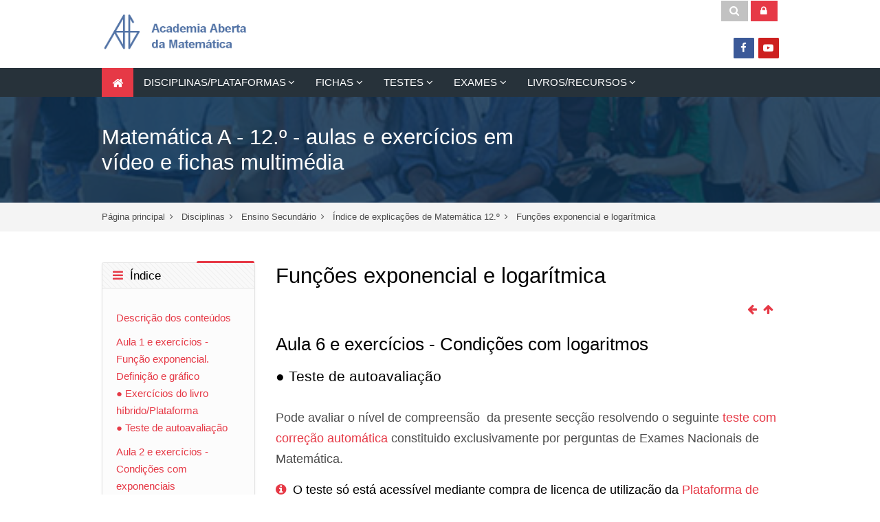

--- FILE ---
content_type: text/html; charset=utf-8
request_url: https://academiaaberta.pt/mod/book/view.php?id=3665&chapterid=5728
body_size: 13515
content:
<!DOCTYPE html>
<html  dir="ltr" lang="pt" xml:lang="pt">
<head>
    <title>Funções exponencial e logarítmica: ● Teste de autoavaliação</title>
   	<link rel="shortcut icon" href="//academiaaberta.pt/pluginfile.php/1/theme_mb2nl/favicon/1763845367/favicon.ico" />
        <meta name="viewport" content="width=device-width, initial-scale=1.0">
        	    <meta http-equiv="Content-Type" content="text/html; charset=utf-8" />
<meta name="keywords" content="moodle, Funções exponencial e logarítmica: ● Teste de autoavaliação" />
<link rel="stylesheet" type="text/css" href="https://academiaaberta.pt/theme/yui_combo.php?rollup/3.17.2/yui-moodlesimple-min.css" /><script id="firstthemesheet" type="text/css">/** Required in order to fix style inclusion problems in IE with YUI **/</script><link rel="stylesheet" type="text/css" href="https://academiaaberta.pt/theme/styles.php/mb2nl/1763845367_1/all" />
<link rel="stylesheet" type="text/css" href="https://academiaaberta.pt/theme/mb2nl/assets/pe-icon-7-stroke/css/pe-icon-7-stroke.min.css" />
<link rel="stylesheet" type="text/css" href="https://academiaaberta.pt/theme/mb2nl/assets/bootstrap/css/glyphicons.min.css" />
<link rel="stylesheet" type="text/css" href="https://academiaaberta.pt/theme/mb2nl/assets/LineIcons/LineIcons.min.css" />
<link rel="stylesheet" type="text/css" href="https://academiaaberta.pt/theme/mb2nl/assets/OwlCarousel/assets/owl.carousel.min.css" />
<script type="text/javascript">
//<![CDATA[
var M = {}; M.yui = {};
M.pageloadstarttime = new Date();
M.cfg = {"wwwroot":"https:\/\/academiaaberta.pt","sesskey":"odSnLyViOm","themerev":"1763845367","slasharguments":1,"theme":"mb2nl","iconsystemmodule":"core\/icon_system_fontawesome","jsrev":"1763845368","admin":"admin","svgicons":true,"usertimezone":"Europe\/London","contextid":3885};var yui1ConfigFn = function(me) {if(/-skin|reset|fonts|grids|base/.test(me.name)){me.type='css';me.path=me.path.replace(/\.js/,'.css');me.path=me.path.replace(/\/yui2-skin/,'/assets/skins/sam/yui2-skin')}};
var yui2ConfigFn = function(me) {var parts=me.name.replace(/^moodle-/,'').split('-'),component=parts.shift(),module=parts[0],min='-min';if(/-(skin|core)$/.test(me.name)){parts.pop();me.type='css';min=''}
if(module){var filename=parts.join('-');me.path=component+'/'+module+'/'+filename+min+'.'+me.type}else{me.path=component+'/'+component+'.'+me.type}};
YUI_config = {"debug":false,"base":"https:\/\/academiaaberta.pt\/lib\/yuilib\/3.17.2\/","comboBase":"https:\/\/academiaaberta.pt\/theme\/yui_combo.php?","combine":true,"filter":null,"insertBefore":"firstthemesheet","groups":{"yui2":{"base":"https:\/\/academiaaberta.pt\/lib\/yuilib\/2in3\/2.9.0\/build\/","comboBase":"https:\/\/academiaaberta.pt\/theme\/yui_combo.php?","combine":true,"ext":false,"root":"2in3\/2.9.0\/build\/","patterns":{"yui2-":{"group":"yui2","configFn":yui1ConfigFn}}},"moodle":{"name":"moodle","base":"https:\/\/academiaaberta.pt\/theme\/yui_combo.php?m\/1763845368\/","combine":true,"comboBase":"https:\/\/academiaaberta.pt\/theme\/yui_combo.php?","ext":false,"root":"m\/1763845368\/","patterns":{"moodle-":{"group":"moodle","configFn":yui2ConfigFn}},"filter":null,"modules":{"moodle-core-popuphelp":{"requires":["moodle-core-tooltip"]},"moodle-core-lockscroll":{"requires":["plugin","base-build"]},"moodle-core-blocks":{"requires":["base","node","io","dom","dd","dd-scroll","moodle-core-dragdrop","moodle-core-notification"]},"moodle-core-dragdrop":{"requires":["base","node","io","dom","dd","event-key","event-focus","moodle-core-notification"]},"moodle-core-maintenancemodetimer":{"requires":["base","node"]},"moodle-core-notification":{"requires":["moodle-core-notification-dialogue","moodle-core-notification-alert","moodle-core-notification-confirm","moodle-core-notification-exception","moodle-core-notification-ajaxexception"]},"moodle-core-notification-dialogue":{"requires":["base","node","panel","escape","event-key","dd-plugin","moodle-core-widget-focusafterclose","moodle-core-lockscroll"]},"moodle-core-notification-alert":{"requires":["moodle-core-notification-dialogue"]},"moodle-core-notification-confirm":{"requires":["moodle-core-notification-dialogue"]},"moodle-core-notification-exception":{"requires":["moodle-core-notification-dialogue"]},"moodle-core-notification-ajaxexception":{"requires":["moodle-core-notification-dialogue"]},"moodle-core-checknet":{"requires":["base-base","moodle-core-notification-alert","io-base"]},"moodle-core-chooserdialogue":{"requires":["base","panel","moodle-core-notification"]},"moodle-core-handlebars":{"condition":{"trigger":"handlebars","when":"after"}},"moodle-core-languninstallconfirm":{"requires":["base","node","moodle-core-notification-confirm","moodle-core-notification-alert"]},"moodle-core-tooltip":{"requires":["base","node","io-base","moodle-core-notification-dialogue","json-parse","widget-position","widget-position-align","event-outside","cache-base"]},"moodle-core-actionmenu":{"requires":["base","event","node-event-simulate"]},"moodle-core-formchangechecker":{"requires":["base","event-focus","moodle-core-event"]},"moodle-core-event":{"requires":["event-custom"]},"moodle-core_availability-form":{"requires":["base","node","event","event-delegate","panel","moodle-core-notification-dialogue","json"]},"moodle-backup-confirmcancel":{"requires":["node","node-event-simulate","moodle-core-notification-confirm"]},"moodle-backup-backupselectall":{"requires":["node","event","node-event-simulate","anim"]},"moodle-course-dragdrop":{"requires":["base","node","io","dom","dd","dd-scroll","moodle-core-dragdrop","moodle-core-notification","moodle-course-coursebase","moodle-course-util"]},"moodle-course-util":{"requires":["node"],"use":["moodle-course-util-base"],"submodules":{"moodle-course-util-base":{},"moodle-course-util-section":{"requires":["node","moodle-course-util-base"]},"moodle-course-util-cm":{"requires":["node","moodle-course-util-base"]}}},"moodle-course-management":{"requires":["base","node","io-base","moodle-core-notification-exception","json-parse","dd-constrain","dd-proxy","dd-drop","dd-delegate","node-event-delegate"]},"moodle-course-formatchooser":{"requires":["base","node","node-event-simulate"]},"moodle-course-modchooser":{"requires":["moodle-core-chooserdialogue","moodle-course-coursebase"]},"moodle-course-categoryexpander":{"requires":["node","event-key"]},"moodle-form-dateselector":{"requires":["base","node","overlay","calendar"]},"moodle-form-shortforms":{"requires":["node","base","selector-css3","moodle-core-event"]},"moodle-form-passwordunmask":{"requires":[]},"moodle-question-preview":{"requires":["base","dom","event-delegate","event-key","core_question_engine"]},"moodle-question-searchform":{"requires":["base","node"]},"moodle-question-chooser":{"requires":["moodle-core-chooserdialogue"]},"moodle-availability_completion-form":{"requires":["base","node","event","moodle-core_availability-form"]},"moodle-availability_date-form":{"requires":["base","node","event","io","moodle-core_availability-form"]},"moodle-availability_grade-form":{"requires":["base","node","event","moodle-core_availability-form"]},"moodle-availability_group-form":{"requires":["base","node","event","moodle-core_availability-form"]},"moodle-availability_grouping-form":{"requires":["base","node","event","moodle-core_availability-form"]},"moodle-availability_profile-form":{"requires":["base","node","event","moodle-core_availability-form"]},"moodle-mod_assign-history":{"requires":["node","transition"]},"moodle-mod_forum-subscriptiontoggle":{"requires":["base-base","io-base"]},"moodle-mod_quiz-dragdrop":{"requires":["base","node","io","dom","dd","dd-scroll","moodle-core-dragdrop","moodle-core-notification","moodle-mod_quiz-quizbase","moodle-mod_quiz-util-base","moodle-mod_quiz-util-page","moodle-mod_quiz-util-slot","moodle-course-util"]},"moodle-mod_quiz-autosave":{"requires":["base","node","event","event-valuechange","node-event-delegate","io-form"]},"moodle-mod_quiz-quizbase":{"requires":["base","node"]},"moodle-mod_quiz-modform":{"requires":["base","node","event"]},"moodle-mod_quiz-util":{"requires":["node","moodle-core-actionmenu"],"use":["moodle-mod_quiz-util-base"],"submodules":{"moodle-mod_quiz-util-base":{},"moodle-mod_quiz-util-slot":{"requires":["node","moodle-mod_quiz-util-base"]},"moodle-mod_quiz-util-page":{"requires":["node","moodle-mod_quiz-util-base"]}}},"moodle-mod_quiz-toolboxes":{"requires":["base","node","event","event-key","io","moodle-mod_quiz-quizbase","moodle-mod_quiz-util-slot","moodle-core-notification-ajaxexception"]},"moodle-mod_quiz-questionchooser":{"requires":["moodle-core-chooserdialogue","moodle-mod_quiz-util","querystring-parse"]},"moodle-message_airnotifier-toolboxes":{"requires":["base","node","io"]},"moodle-filter_glossary-autolinker":{"requires":["base","node","io-base","json-parse","event-delegate","overlay","moodle-core-event","moodle-core-notification-alert","moodle-core-notification-exception","moodle-core-notification-ajaxexception"]},"moodle-filter_mathjaxloader-loader":{"requires":["moodle-core-event"]},"moodle-editor_atto-rangy":{"requires":[]},"moodle-editor_atto-editor":{"requires":["node","transition","io","overlay","escape","event","event-simulate","event-custom","node-event-html5","node-event-simulate","yui-throttle","moodle-core-notification-dialogue","moodle-core-notification-confirm","moodle-editor_atto-rangy","handlebars","timers","querystring-stringify"]},"moodle-editor_atto-plugin":{"requires":["node","base","escape","event","event-outside","handlebars","event-custom","timers","moodle-editor_atto-menu"]},"moodle-editor_atto-menu":{"requires":["moodle-core-notification-dialogue","node","event","event-custom"]},"moodle-format_grid-gridkeys":{"requires":["event-nav-keys"]},"moodle-report_eventlist-eventfilter":{"requires":["base","event","node","node-event-delegate","datatable","autocomplete","autocomplete-filters"]},"moodle-report_loglive-fetchlogs":{"requires":["base","event","node","io","node-event-delegate"]},"moodle-gradereport_grader-gradereporttable":{"requires":["base","node","event","handlebars","overlay","event-hover"]},"moodle-gradereport_history-userselector":{"requires":["escape","event-delegate","event-key","handlebars","io-base","json-parse","moodle-core-notification-dialogue"]},"moodle-tool_capability-search":{"requires":["base","node"]},"moodle-tool_lp-dragdrop-reorder":{"requires":["moodle-core-dragdrop"]},"moodle-tool_monitor-dropdown":{"requires":["base","event","node"]},"moodle-assignfeedback_editpdf-editor":{"requires":["base","event","node","io","graphics","json","event-move","event-resize","transition","querystring-stringify-simple","moodle-core-notification-dialog","moodle-core-notification-alert","moodle-core-notification-warning","moodle-core-notification-exception","moodle-core-notification-ajaxexception"]},"moodle-atto_accessibilitychecker-button":{"requires":["color-base","moodle-editor_atto-plugin"]},"moodle-atto_accessibilityhelper-button":{"requires":["moodle-editor_atto-plugin"]},"moodle-atto_align-button":{"requires":["moodle-editor_atto-plugin"]},"moodle-atto_bold-button":{"requires":["moodle-editor_atto-plugin"]},"moodle-atto_charmap-button":{"requires":["moodle-editor_atto-plugin"]},"moodle-atto_clear-button":{"requires":["moodle-editor_atto-plugin"]},"moodle-atto_collapse-button":{"requires":["moodle-editor_atto-plugin"]},"moodle-atto_emoticon-button":{"requires":["moodle-editor_atto-plugin"]},"moodle-atto_equation-button":{"requires":["moodle-editor_atto-plugin","moodle-core-event","io","event-valuechange","tabview","array-extras"]},"moodle-atto_html-codemirror":{"requires":["moodle-atto_html-codemirror-skin"]},"moodle-atto_html-button":{"requires":["promise","moodle-editor_atto-plugin","moodle-atto_html-beautify","moodle-atto_html-codemirror","event-valuechange"]},"moodle-atto_html-beautify":{},"moodle-atto_image-button":{"requires":["moodle-editor_atto-plugin"]},"moodle-atto_indent-button":{"requires":["moodle-editor_atto-plugin"]},"moodle-atto_italic-button":{"requires":["moodle-editor_atto-plugin"]},"moodle-atto_link-button":{"requires":["moodle-editor_atto-plugin"]},"moodle-atto_managefiles-button":{"requires":["moodle-editor_atto-plugin"]},"moodle-atto_managefiles-usedfiles":{"requires":["node","escape"]},"moodle-atto_mb2shortcodes-button":{"requires":["moodle-editor_atto-plugin"]},"moodle-atto_media-button":{"requires":["moodle-editor_atto-plugin","moodle-form-shortforms"]},"moodle-atto_noautolink-button":{"requires":["moodle-editor_atto-plugin"]},"moodle-atto_orderedlist-button":{"requires":["moodle-editor_atto-plugin"]},"moodle-atto_recordrtc-button":{"requires":["moodle-editor_atto-plugin","moodle-atto_recordrtc-recording"]},"moodle-atto_recordrtc-recording":{"requires":["moodle-atto_recordrtc-button"]},"moodle-atto_rtl-button":{"requires":["moodle-editor_atto-plugin"]},"moodle-atto_strike-button":{"requires":["moodle-editor_atto-plugin"]},"moodle-atto_subscript-button":{"requires":["moodle-editor_atto-plugin"]},"moodle-atto_superscript-button":{"requires":["moodle-editor_atto-plugin"]},"moodle-atto_table-button":{"requires":["moodle-editor_atto-plugin","moodle-editor_atto-menu","event","event-valuechange"]},"moodle-atto_title-button":{"requires":["moodle-editor_atto-plugin"]},"moodle-atto_underline-button":{"requires":["moodle-editor_atto-plugin"]},"moodle-atto_undo-button":{"requires":["moodle-editor_atto-plugin"]},"moodle-atto_unorderedlist-button":{"requires":["moodle-editor_atto-plugin"]}}},"gallery":{"name":"gallery","base":"https:\/\/academiaaberta.pt\/lib\/yuilib\/gallery\/","combine":true,"comboBase":"https:\/\/academiaaberta.pt\/theme\/yui_combo.php?","ext":false,"root":"gallery\/1763845368\/","patterns":{"gallery-":{"group":"gallery"}}}},"modules":{"core_filepicker":{"name":"core_filepicker","fullpath":"https:\/\/academiaaberta.pt\/lib\/javascript.php\/1763845368\/repository\/filepicker.js","requires":["base","node","node-event-simulate","json","async-queue","io-base","io-upload-iframe","io-form","yui2-treeview","panel","cookie","datatable","datatable-sort","resize-plugin","dd-plugin","escape","moodle-core_filepicker","moodle-core-notification-dialogue"]},"core_comment":{"name":"core_comment","fullpath":"https:\/\/academiaaberta.pt\/lib\/javascript.php\/1763845368\/comment\/comment.js","requires":["base","io-base","node","json","yui2-animation","overlay","escape"]},"mathjax":{"name":"mathjax","fullpath":"https:\/\/cdnjs.cloudflare.com\/ajax\/libs\/mathjax\/2.7.2\/MathJax.js?delayStartupUntil=configured"}}};
M.yui.loader = {modules: {}};

//]]>
</script>

<meta name="keywords" content="matemática,ensino,vídeos,Rui Paiva,applets,GeoGebra,explicações,online,aulas,grátis,secundário,superior,preparação para o exame,preparar o exame,metas curriculares,exame nacional, aprendizagens essenciais" />

<meta name="moodle-validation" content="e1ef1f2647d7a0cccf65c75dbfa0f82e">




<script async src="https://pagead2.googlesyndication.com/pagead/js/adsbygoogle.js?client=ca-pub-3217419203382389"
     crossorigin="anonymous"></script>

<meta name="format-detection" content="telephone=no">

<script type="text/x-mathjax-config">
MathJax.Hub.Config({
//MMLorHTML: { prefer: "HTML" },
tex2jax: {
displayMath: [['\\[', '\\]']],
inlineMath: [['\$', '\$'], ['\\(', '\\)']]
//processEscapes: true
}
//TeX: { extensions: ['enclose.js'] }
});
</script>
<script type="text/javascript" src="https://cdn.mathjax.org/mathjax/latest/MathJax.js?config=TeX-AMS-MML_HTMLorMML"></script>

<script type="text/javascript">
 var texpreviews = document
    .getElementsByClassName('MathJax_Preview');
while (0 < texpreviews.length) {
    texpreviews.item(0).nextSibling.textContent = '';
    texpreviews.item(0).className = '';
}
</script>


<script>
  (function(i,s,o,g,r,a,m){i['GoogleAnalyticsObject']=r;i[r]=i[r]||function(){
  (i[r].q=i[r].q||[]).push(arguments)},i[r].l=1*new Date();a=s.createElement(o),
  m=s.getElementsByTagName(o)[0];a.async=1;a.src=g;m.parentNode.insertBefore(a,m)
  })(window,document,'script','//www.google-analytics.com/analytics.js','ga');

  ga('create', 'UA-47445889-1', 'academiaaberta.pt');
  ga('require', 'displayfeatures');
  ga('send', 'pageview');

</script>


<!-- Global site tag (gtag.js) - Google Analytics -->
<script async src="https://www.googletagmanager.com/gtag/js?id=G-GVFBKLL0HY"></script>
<script>
  window.dataLayer = window.dataLayer || [];
  function gtag(){dataLayer.push(arguments);}
  gtag('js', new Date());

  gtag('config', 'G-GVFBKLL0HY');
</script>

<style>
p.smallrp {
  line-height: 1.1;
}
</style>



<script async src="https://fundingchoicesmessages.google.com/i/pub-3217419203382389?ers=1" nonce="ULTRdetXFcDwS34G00aCUg"></script><script nonce="ULTRdetXFcDwS34G00aCUg">(function() {function signalGooglefcPresent() {if (!window.frames['googlefcPresent']) {if (document.body) {const iframe = document.createElement('iframe'); iframe.style = 'width: 0; height: 0; border: none; z-index: -1000; left: -1000px; top: -1000px;'; iframe.style.display = 'none'; iframe.name = 'googlefcPresent'; document.body.appendChild(iframe);} else {setTimeout(signalGooglefcPresent, 0);}}}signalGooglefcPresent();})();</script>


	</head>
<body  id="page-mod-book-view" class="format-weeks  path-mod path-mod-book chrome dir-ltr lang-pt yui-skin-sam yui3-skin-sam academiaaberta-pt pagelayout-incourse course-6 context-3885 cmid-3665 category-1 theme-lfw noediting fsmod0 nobuilderpage default-login isguestuser coursegrid1 navanim2 sticky-nav0 coursetheme- theme-hidden-region-mode sidebar-case sidebar-one custom_id_a59e006be59d custom_id_5b1649004a21 editing-fw">
<div>
    <a class="sr-only sr-only-focusable" href="#maincontent">Ir para o conteúdo principal</a>
</div><script type="text/javascript" src="https://academiaaberta.pt/theme/yui_combo.php?rollup/3.17.2/yui-moodlesimple-min.js"></script><script type="text/javascript" src="https://academiaaberta.pt/theme/jquery.php/core/jquery-3.2.1.min.js"></script>
<script type="text/javascript" src="https://academiaaberta.pt/lib/javascript.php/1763845368/lib/javascript-static.js"></script>
<script type="text/javascript">
//<![CDATA[
document.body.className += ' jsenabled';
//]]>
</script>


<SCRIPT LANGUAGE="JavaScript" SRC="/scriptpaiva.js"></SCRIPT>

<link rel="stylesheet" type="text/css" href="https://academiaaberta.pt/paivaads.css" />

<div id="wrapfabtest">
    <div class="adBanner">
    </div>
</div>


<style type="text/css">
body.course-222 {max-width: 50%;margin: 0 auto}
</style>


<div id="page-outer">
<div id="page">
<div id="page-a">
    <div id="main-header">
		<div class="mb2notices"></div>				<div class="header-innner">
		<div class="header-inner2">
						<div id="master-header">
			<div class="master-header-inner">
	        	<div class="container-fluid">
	            	<div class="row">
	                	<div class="col-md-12">
						<div class="flexcols">
		                    <div class="logo-wrap">
	<div class="main-logo">
		<a href="https://academiaaberta.pt" title="Academia Aberta da Matemática">
			<img class="logo-light" src="//academiaaberta.pt/pluginfile.php/1/theme_mb2nl/logo/1763845367/Academia%20Aberta%20animado%20do%20Alberto%20new%20learninglixodez.gif" alt="Academia Aberta da Matemática">
			<img class="logo-dark" src="//academiaaberta.pt/pluginfile.php/1/theme_mb2nl/logodark/1763845367/Academia%20Aberta%20animado%20do%20Alberto%20new%20learning2.gif" alt="Academia Aberta da Matemática">
		</a>
	</div>
</div>
																														<div class="menu-toggle"><span class="show-menu"><i class="fa fa-bars"></i></span></div>
																	<div>
																					<div class="header-tools type-icon tools-pos1"><span class="header-tools-link tool-search" title="Pesquisar" data-toggle="modal" data-target="#header-modal-search"><i class="icon1 fa fa-search"></i></span><span class="header-tools-link tool-login" title="Entrar" data-toggle="modal" data-target="#header-modal-login"><i class="icon1 fa fa-lock"></i></span></div>																															<ul class="social-list" style="margin-top:40px;"><li class="li-facebook"><a class="social-link" href="https://www.facebook.com/aaberta" title="Facebook" target="_balnk"><i class="fa fa-facebook"></i></a></li><li class="li-youtube-play"><a class="social-link" href="https://www.youtube.com/user/ruicpaiva" title="Youtube" target="_balnk"><i class="fa fa-youtube-play"></i></a></li></ul>																			</div>
																																			</div>
	                </div>
	            </div>
			</div>
	        </div>
			</div>
			<div class="mobile-menu">
				<ul class="main-menu theme-ddmenu" data-animtype="2" data-animspeed="300"><li class="home-item"><a href="https://academiaaberta.pt/" title="Academia Aberta da Matemática"><i class="fa fa-home"></i></a></li><li class="dropdown"><a href="https://academiaaberta.pt/course/index.php" class="" data-toggle="" title="DISCIPLINAS/PLATAFORMAS">DISCIPLINAS/PLATAFORMAS<span class="mobile-arrow"></span></a><ul class="dropdown-list"><li class=""><a title="Matemática 9.º" class="" href="https://academiaaberta.pt/course/view.php?id=14">Matemática 9.º</a></li><li class=""><a title="Matemática A 10.º" class="" href="https://academiaaberta.pt/course/view.php?id=3">Matemática A 10.º</a></li><li class=""><a title="Matemática A 11.º" class="" href="https://academiaaberta.pt/course/view.php?id=5">Matemática A 11.º</a></li><li class=""><a title="Matemática A 12.º" class="" href="https://academiaaberta.pt/course/view.php?id=6">Matemática A 12.º</a></li><li class=""><a title="Plataforma de preparação Exame Nacional Matemática A 12.º" class="" href="https://academiaaberta.pt/course/view.php?id=9">Plataforma de preparação Exame Nacional Matemática A 12.º</a></li><li class=""><a title="Plataforma de Recuperação de bases de matemática do 7.º ao 12.º" class="" href="https://academiaaberta.pt/course/view.php?id=13">Plataforma de Recuperação de bases de matemática do 7.º ao 12.º</a></li><li class=""><a title="Pré-Cálculo multimédia" class="" href="https://academiaaberta.pt/course/view.php?id=7">Pré-Cálculo multimédia</a></li><li class=""><a title="Análise matemática" class="" href="https://academiaaberta.pt/course/view.php?id=8">Análise matemática</a></li><li class=""><a title="Álgebra linear" class="" href="https://academiaaberta.pt/course/view.php?id=10">Álgebra linear</a></li><li class=""><a title="Estatística" class="" href="https://academiaaberta.pt/course/view.php?id=12">Estatística</a></li></ul><li class="dropdown"><a href="https://academiaaberta.pt/mod/page/view.php?id=3558" class="" data-toggle="" title="FICHAS">FICHAS<span class="mobile-arrow"></span></a><ul class="dropdown-list"><li class=""><a title="Fichas de trabalho multimédia de Matemática A 12.º ano" class="" href="https://academiaaberta.pt/mod/page/view.php?id=3558#mat12">Fichas de trabalho multimédia de Matemática A 12.º ano</a></li><li class=""><a title="Fichas de trabalho multimédia de Matemática A 11.º ano" class="" href="https://academiaaberta.pt/mod/page/view.php?id=3558#mat11">Fichas de trabalho multimédia de Matemática A 11.º ano</a></li><li class=""><a title="Fichas de trabalho multimédia de Matemática A 10.º ano" class="" href="https://academiaaberta.pt/mod/page/view.php?id=3558#mat10">Fichas de trabalho multimédia de Matemática A 10.º ano</a></li><li class=""><a title="Fichas de trabalho multimédia de Matemática 9.º ano" class="" href="https://academiaaberta.pt/mod/page/view.php?id=3558#mat9">Fichas de trabalho multimédia de Matemática 9.º ano</a></li><li class=""><a title="Fichas de trabalho multimédia do ensino superior" class="" href="https://academiaaberta.pt/mod/page/view.php?id=3558#ensinosuperior">Fichas de trabalho multimédia do ensino superior</a></li></ul><li class="dropdown"><a href="https://academiaaberta.pt/mod/book/view.php?id=4218" class="" data-toggle="" title="TESTES">TESTES<span class="mobile-arrow"></span></a><ul class="dropdown-list"><li class=""><a title="Testes das editoras Matemática - 9.º ano" class="" href="https://academiaaberta.pt/mod/page/view.php?id=5534">Testes das editoras Matemática - 9.º ano</a></li><li class=""><a title="Testes das editoras Matemática A - 10.º ano" class="" href="https://academiaaberta.pt/mod/book/view.php?id=4218">Testes das editoras Matemática A - 10.º ano</a></li><li class=""><a title="Testes das editoras Matemática A - 11.º ano" class="" href="https://academiaaberta.pt/mod/book/view.php?id=4218&amp;chapterid=5751">Testes das editoras Matemática A - 11.º ano</a></li><li class=""><a title="Testes das editoras Matemática A - 12.º ano" class="" href="https://academiaaberta.pt/mod/book/view.php?id=4218&amp;chapterid=5750">Testes das editoras Matemática A - 12.º ano</a></li></ul><li class="dropdown"><a href="https://academiaaberta.pt/mod/page/view.php?id=3917" class="" data-toggle="" title="EXAMES">EXAMES<span class="mobile-arrow"></span></a><ul class="dropdown-list"><li class=""><a title="Exames Nacionais de Matemática A 12.º" class="" href="https://academiaaberta.pt/mod/page/view.php?id=3917">Exames Nacionais de Matemática A 12.º</a></li><li class=""><a title="Exames Nacionais de Matemática A das editoras" class="" href="https://academiaaberta.pt/mod/book/view.php?id=4218&amp;chapterid=6176">Exames Nacionais de Matemática A das editoras</a></li><li class=""><a title="Exames Nacionais de Matemática B" class="" href="https://academiaaberta.pt/mod/page/view.php?id=4221">Exames Nacionais de Matemática B</a></li><li class=""><a title="Exames Nacionais de MACS" class="" href="https://academiaaberta.pt/mod/page/view.php?id=4222">Exames Nacionais de MACS</a></li></ul><li class="dropdown"><a href="https://academiaaberta.pt/mod/page/view.php?id=3558#matlivros12" class="" data-toggle="" title="LIVROS/RECURSOS">LIVROS/RECURSOS<span class="mobile-arrow"></span></a><ul class="dropdown-list"><li class=""><a title="Inscrição na Academia Aberta" class="" href="https://academiaaberta.pt/mod/page/view.php?id=5665">Inscrição na Academia Aberta</a></li><li class=""><a title="Livro de preparação para o Exame Nacional de Matemática A 12.º" class="" href="https://academiaaberta.pt/Prestashop/index.php?id_category=3&amp;controller=category%20target%3D%22_blank%22">Livro de preparação para o Exame Nacional de Matemática A 12.º</a></li><li class=""><a title="Apresentação da Plataforma de preparação para o Exame Nacional de Matemática A 12.º" class="" href="https://academiaaberta.pt/Prestashop/index.php?id_category=3&amp;controller=category%22%20target%3D%22_blank%22">Apresentação da Plataforma de preparação para o Exame Nacional de Matemática A 12.º</a></li><li class=""><a title="Livro de recuperação de bases de matemática do 7.º ao 12.º" class="" href="https://academiaaberta.pt/Prestashop/index.php?id_category=6&amp;controller=category%20target%3D%22_blank%22">Livro de recuperação de bases de matemática do 7.º ao 12.º</a></li><li class=""><a title="Apresentação da Plataforma de recuperação de bases de matemática do 7.º ao 12.º" class="" href="https://academiaaberta.pt/Prestashop/index.php?id_category=6&amp;controller=category%20target%3D%22_blank%22">Apresentação da Plataforma de recuperação de bases de matemática do 7.º ao 12.º</a></li><li class=""><a title="Livro Matemática 12 multimédia" class="" href="https://academiaaberta.pt/Prestashop/index.php?id_category=3&amp;controller=category%20target%3D%22_blank%22">Livro Matemática 12 multimédia</a></li></ul></ul>									<div class="extra-content">
						<div class="menu-searchform"><div class="form-inner"><form id="menu-search" action="https://academiaaberta.pt/search/index.php"><input id="menu-searchbox" type="text" value="" placeholder="Pesquisar" name="q"><button type="submit"><i class="fa fa-search"></i></button></div></form></div>																									<ul class="social-list" style="margin-top:40px;"><li class="li-facebook"><a class="social-link" href="https://www.facebook.com/aaberta" title="Facebook" target="_balnk"><i class="fa fa-facebook"></i></a></li><li class="li-youtube-play"><a class="social-link" href="https://www.youtube.com/user/ruicpaiva" title="Youtube" target="_balnk"><i class="fa fa-youtube-play"></i></a></li></ul>											</div>
							</div>
					    		        <div id="main-navigation" class="navigation-bar">
		            <div class="main-navigation-inner">
		                <div class="container-fluid">
		                    <div class="row">
		                        <div class="col-md-12">
		                            <ul class="main-menu theme-ddmenu" data-animtype="2" data-animspeed="300"><li class="home-item"><a href="https://academiaaberta.pt/" title="Academia Aberta da Matemática"><i class="fa fa-home"></i></a></li><li class="dropdown"><a href="https://academiaaberta.pt/course/index.php" class="" data-toggle="" title="DISCIPLINAS/PLATAFORMAS">DISCIPLINAS/PLATAFORMAS<span class="mobile-arrow"></span></a><ul class="dropdown-list"><li class=""><a title="Matemática 9.º" class="" href="https://academiaaberta.pt/course/view.php?id=14">Matemática 9.º</a></li><li class=""><a title="Matemática A 10.º" class="" href="https://academiaaberta.pt/course/view.php?id=3">Matemática A 10.º</a></li><li class=""><a title="Matemática A 11.º" class="" href="https://academiaaberta.pt/course/view.php?id=5">Matemática A 11.º</a></li><li class=""><a title="Matemática A 12.º" class="" href="https://academiaaberta.pt/course/view.php?id=6">Matemática A 12.º</a></li><li class=""><a title="Plataforma de preparação Exame Nacional Matemática A 12.º" class="" href="https://academiaaberta.pt/course/view.php?id=9">Plataforma de preparação Exame Nacional Matemática A 12.º</a></li><li class=""><a title="Plataforma de Recuperação de bases de matemática do 7.º ao 12.º" class="" href="https://academiaaberta.pt/course/view.php?id=13">Plataforma de Recuperação de bases de matemática do 7.º ao 12.º</a></li><li class=""><a title="Pré-Cálculo multimédia" class="" href="https://academiaaberta.pt/course/view.php?id=7">Pré-Cálculo multimédia</a></li><li class=""><a title="Análise matemática" class="" href="https://academiaaberta.pt/course/view.php?id=8">Análise matemática</a></li><li class=""><a title="Álgebra linear" class="" href="https://academiaaberta.pt/course/view.php?id=10">Álgebra linear</a></li><li class=""><a title="Estatística" class="" href="https://academiaaberta.pt/course/view.php?id=12">Estatística</a></li></ul><li class="dropdown"><a href="https://academiaaberta.pt/mod/page/view.php?id=3558" class="" data-toggle="" title="FICHAS">FICHAS<span class="mobile-arrow"></span></a><ul class="dropdown-list"><li class=""><a title="Fichas de trabalho multimédia de Matemática A 12.º ano" class="" href="https://academiaaberta.pt/mod/page/view.php?id=3558#mat12">Fichas de trabalho multimédia de Matemática A 12.º ano</a></li><li class=""><a title="Fichas de trabalho multimédia de Matemática A 11.º ano" class="" href="https://academiaaberta.pt/mod/page/view.php?id=3558#mat11">Fichas de trabalho multimédia de Matemática A 11.º ano</a></li><li class=""><a title="Fichas de trabalho multimédia de Matemática A 10.º ano" class="" href="https://academiaaberta.pt/mod/page/view.php?id=3558#mat10">Fichas de trabalho multimédia de Matemática A 10.º ano</a></li><li class=""><a title="Fichas de trabalho multimédia de Matemática 9.º ano" class="" href="https://academiaaberta.pt/mod/page/view.php?id=3558#mat9">Fichas de trabalho multimédia de Matemática 9.º ano</a></li><li class=""><a title="Fichas de trabalho multimédia do ensino superior" class="" href="https://academiaaberta.pt/mod/page/view.php?id=3558#ensinosuperior">Fichas de trabalho multimédia do ensino superior</a></li></ul><li class="dropdown"><a href="https://academiaaberta.pt/mod/book/view.php?id=4218" class="" data-toggle="" title="TESTES">TESTES<span class="mobile-arrow"></span></a><ul class="dropdown-list"><li class=""><a title="Testes das editoras Matemática - 9.º ano" class="" href="https://academiaaberta.pt/mod/page/view.php?id=5534">Testes das editoras Matemática - 9.º ano</a></li><li class=""><a title="Testes das editoras Matemática A - 10.º ano" class="" href="https://academiaaberta.pt/mod/book/view.php?id=4218">Testes das editoras Matemática A - 10.º ano</a></li><li class=""><a title="Testes das editoras Matemática A - 11.º ano" class="" href="https://academiaaberta.pt/mod/book/view.php?id=4218&amp;chapterid=5751">Testes das editoras Matemática A - 11.º ano</a></li><li class=""><a title="Testes das editoras Matemática A - 12.º ano" class="" href="https://academiaaberta.pt/mod/book/view.php?id=4218&amp;chapterid=5750">Testes das editoras Matemática A - 12.º ano</a></li></ul><li class="dropdown"><a href="https://academiaaberta.pt/mod/page/view.php?id=3917" class="" data-toggle="" title="EXAMES">EXAMES<span class="mobile-arrow"></span></a><ul class="dropdown-list"><li class=""><a title="Exames Nacionais de Matemática A 12.º" class="" href="https://academiaaberta.pt/mod/page/view.php?id=3917">Exames Nacionais de Matemática A 12.º</a></li><li class=""><a title="Exames Nacionais de Matemática A das editoras" class="" href="https://academiaaberta.pt/mod/book/view.php?id=4218&amp;chapterid=6176">Exames Nacionais de Matemática A das editoras</a></li><li class=""><a title="Exames Nacionais de Matemática B" class="" href="https://academiaaberta.pt/mod/page/view.php?id=4221">Exames Nacionais de Matemática B</a></li><li class=""><a title="Exames Nacionais de MACS" class="" href="https://academiaaberta.pt/mod/page/view.php?id=4222">Exames Nacionais de MACS</a></li></ul><li class="dropdown"><a href="https://academiaaberta.pt/mod/page/view.php?id=3558#matlivros12" class="" data-toggle="" title="LIVROS/RECURSOS">LIVROS/RECURSOS<span class="mobile-arrow"></span></a><ul class="dropdown-list"><li class=""><a title="Inscrição na Academia Aberta" class="" href="https://academiaaberta.pt/mod/page/view.php?id=5665">Inscrição na Academia Aberta</a></li><li class=""><a title="Livro de preparação para o Exame Nacional de Matemática A 12.º" class="" href="https://academiaaberta.pt/Prestashop/index.php?id_category=3&amp;controller=category%20target%3D%22_blank%22">Livro de preparação para o Exame Nacional de Matemática A 12.º</a></li><li class=""><a title="Apresentação da Plataforma de preparação para o Exame Nacional de Matemática A 12.º" class="" href="https://academiaaberta.pt/Prestashop/index.php?id_category=3&amp;controller=category%22%20target%3D%22_blank%22">Apresentação da Plataforma de preparação para o Exame Nacional de Matemática A 12.º</a></li><li class=""><a title="Livro de recuperação de bases de matemática do 7.º ao 12.º" class="" href="https://academiaaberta.pt/Prestashop/index.php?id_category=6&amp;controller=category%20target%3D%22_blank%22">Livro de recuperação de bases de matemática do 7.º ao 12.º</a></li><li class=""><a title="Apresentação da Plataforma de recuperação de bases de matemática do 7.º ao 12.º" class="" href="https://academiaaberta.pt/Prestashop/index.php?id_category=6&amp;controller=category%20target%3D%22_blank%22">Apresentação da Plataforma de recuperação de bases de matemática do 7.º ao 12.º</a></li><li class=""><a title="Livro Matemática 12 multimédia" class="" href="https://academiaaberta.pt/Prestashop/index.php?id_category=3&amp;controller=category%20target%3D%22_blank%22">Livro Matemática 12 multimédia</a></li></ul></ul>		                        </div>
		                    </div>
		                </div>
		            </div>
		        </div>
		    
		</div><!-- //end .header-inner2 -->
	</div><!-- //end .header-innner -->
	</div><!-- //end #main-header -->
<div id="page-header" class="isbg">
			<div class="page-header-img" style="background-image:url('https://academiaaberta.pt/pluginfile.php/526/course/overviewfiles/logo12anohomepage.jpg');"></div>
		<div class="inner">
        <div class="container-fluid">
            <div class="row">
                <div class="col-md-12">
					<div class="page-heading flexcols">
						<div class="page-header-left">
							<h1 class="heding h2 iscurse">
																	<a href="https://academiaaberta.pt/course/view.php?id=6">Matemática A - 12.º - aulas e exercícios em vídeo e fichas multimédia</a>
															</h1>
						</div>
						<div class="page-header-right">
																																						</div>
					</div>
                </div>
            </div>
        </div>
    </div>
</div>
<div class="page-breadcrumb">
	<div class="container-fluid">
		<div class="row">
			<div class="col-md-12">
				<div class="flexcols">
					<div class="breadcrumb"><nav role="navigation" aria-label="Barra de navegação">
    <ol class="breadcrumb">
                <li class="breadcrumb-item">
                    <a href="https://academiaaberta.pt/"  >Página principal</a>
                </li>
                <li class="breadcrumb-item">
                    <a href="https://academiaaberta.pt/course/index.php"  >Disciplinas</a>
                </li>
                <li class="breadcrumb-item">
                    <a href="https://academiaaberta.pt/course/index.php?categoryid=1"  >Ensino Secundário</a>
                </li>
                <li class="breadcrumb-item">
                    <a href="https://academiaaberta.pt/course/view.php?id=6"  title="Matemática A - 12.º - aulas e exercícios em vídeo e fichas multimédia">Índice de explicações de Matemática 12.º</a>
                </li>
                <li class="breadcrumb-item">
                    <a href="https://academiaaberta.pt/mod/book/view.php?id=3665" aria-current="page" title="Livro">Funções exponencial e logarítmica</a>
                </li>
    </ol>
</nav></div>
					<div class="actions"></div>
				</div>
			</div>
		</div>
	</div>
</div>
</div><!-- //end #page-a -->
<div id="page-b">
	<div class="mb2notices"></div><div id="main-content">
    <div class="container-fluid">
        <div class="row">
     		<section id="region-main" class="content-col col-md-9 order-2">
            	<div id="page-content">
										                	<span class="notifications" id="user-notifications"></span>                                                                					                	<div role="main"><span id="maincontent"></span><h2>Funções exponencial e logarítmica</h2><div class="navtop clearfix navimages"><a title="Anterior: ● Exercícios do livro híbrido/Plataforma" class="bookprev" href="view.php?id=3665&amp;chapterid=2980"><i class="icon fa fa-arrow-left fa-fw "  title="Anterior: ● Exercícios do livro híbrido/Plataforma" aria-label="Anterior: ● Exercícios do livro híbrido/Plataforma"></i></a><a title="Sair do livro" class="bookexit"  href="https://academiaaberta.pt/course/view.php?id=6#section-6"><i class="icon fa fa-arrow-up fa-fw "  title="Sair do livro" aria-label="Sair do livro"></i></a></div><div class="box py-3 generalbox book_content"><h3>Aula 6 e exercícios - Condições com logaritmos</h3><h4>● Teste de autoavaliação</h4><div class="no-overflow"><p><p>Pode avaliar o nível de compreensão &nbsp;da presente secção resolvendo o seguinte&nbsp;<a href="https://academiaaberta.pt/mod/quiz/view.php?id=4091" target="_blank">teste com correção automática</a>&nbsp;constituido exclusivamente por perguntas de Exames Nacionais de Matemática.</p><span class="tmpl-icon-wrap icon-size-default" style=""><i class="tmpl-icon fa fa-info-circle icon-size-default" style="color:#e63946;"></i> <span class="tmpl-icon-content">O teste só está acessível mediante compra de licença de utilização da&nbsp;<a href="https://academiaaberta.pt/Prestashop/index.php?id_category=3&controller=category" target="_blank">Plataforma de Preparação para o Exame nacional de Matemática A 12.º</a></span></span></div></div><div class="navbottom clearfix navimages"><a title="Anterior: ● Exercícios do livro híbrido/Plataforma" class="bookprev" href="view.php?id=3665&amp;chapterid=2980"><i class="icon fa fa-arrow-left fa-fw "  title="Anterior: ● Exercícios do livro híbrido/Plataforma" aria-label="Anterior: ● Exercícios do livro híbrido/Plataforma"></i></a><a title="Sair do livro" class="bookexit"  href="https://academiaaberta.pt/course/view.php?id=6#section-6"><i class="icon fa fa-arrow-up fa-fw "  title="Sair do livro" aria-label="Sair do livro"></i></a></div></div>                                    		<aside id="block-region-content-bottom" class="content-bottom style-none block-region" data-blockregion="content-bottom" data-droptarget="1"><section id="inst1295"
     class=" block_html block  card mb-3"
     role="complementary"
     data-block="html"
        aria-label="HTML"
>

    <div class="card-body p-3">



        <div class="card-text content mt-3">
            <div class="no-overflow"><div id="FloatAdx">
    <script async="" src="https://pagead2.googlesyndication.com/pagead/js/adsbygoogle.js"></script>
    <!-- Novo fixo no lado direito -->
    <ins class="adsbygoogle" style="display:block" data-ad-client="ca-pub-3217419203382389" data-ad-slot="4984558515" data-ad-format="auto" data-full-width-responsive="true"></ins>
    <script>
        (adsbygoogle = window.adsbygoogle || []).push({});
    </script>
</div>

<div id="FloatAdx2">
    <script async="" src="https://pagead2.googlesyndication.com/pagead/js/adsbygoogle.js"></script>
    <!-- Novo fixo no lado direito -->
    <ins class="adsbygoogle" style="display:block" data-ad-client="ca-pub-3217419203382389" data-ad-slot="4984558515" data-ad-format="auto" data-full-width-responsive="true"></ins>
    <script>
        (adsbygoogle = window.adsbygoogle || []).push({});
    </script>
</div></div>
            <div class="footer"></div>
            
        </div>

    </div>

</section></aside>             		                                    	                </div>
       		</section>                            <section class="sidebar-col col-md-3 order-1">
                <aside id="block-region-side-pre" class="side-pre style-default block-region" data-blockregion="side-pre" data-droptarget="1"><a href="#sb-1" class="sr-only sr-only-focusable">Ignorar Índice</a>

<section id="block-6979b855b6cfc"
     class=" block block_book_toc block_fake  card mb-3"
     role="complementary"
     data-block="_fake"
          aria-labelledby="instance-0-header"
     >

    <div class="card-body p-3">

            <h5 id="instance-0-header" class="card-title d-inline">Índice</h5>


        <div class="card-text content mt-3">
            <div class="book_toc_none clearfix"><ul><li class="clearfix"><a title="Descrição dos conteúdos" class="" href="view.php?id=3665&amp;chapterid=5756">Descrição dos conteúdos</a></li><li class="clearfix"><a title="Aula 1 e exercícios - Função exponencial. Definição e gráfico" class="" href="view.php?id=3665&amp;chapterid=2969">Aula 1 e exercícios - Função exponencial. Definição e gráfico</a><ul><li class="clearfix"><a title="● Exercícios do livro híbrido/Plataforma" class="" href="view.php?id=3665&amp;chapterid=2974">● Exercícios do livro híbrido/Plataforma</a></li><li class="clearfix"><a title="● Teste de autoavaliação" class="" href="view.php?id=3665&amp;chapterid=5723">● Teste de autoavaliação</a></li></ul></li><li class="clearfix"><a title="Aula 2 e exercícios - Condições com exponenciais" class="" href="view.php?id=3665&amp;chapterid=2964">Aula 2 e exercícios - Condições com exponenciais</a><ul><li class="clearfix"><a title="● Exercícios do livro híbrido/Plataforma" class="" href="view.php?id=3665&amp;chapterid=2979">● Exercícios do livro híbrido/Plataforma</a></li><li class="clearfix"><a title="● Teste de autoavaliação" class="" href="view.php?id=3665&amp;chapterid=5724">● Teste de autoavaliação</a></li></ul></li><li class="clearfix"><a title="Aula 3  e exercícios - Definição de logaritmo" class="" href="view.php?id=3665&amp;chapterid=2967">Aula 3  e exercícios - Definição de logaritmo</a><ul><li class="clearfix"><a title="● Exercícios do livro híbrido/Plataforma" class="" href="view.php?id=3665&amp;chapterid=2976">● Exercícios do livro híbrido/Plataforma</a></li><li class="clearfix"><a title="● Teste de autoavaliação" class="" href="view.php?id=3665&amp;chapterid=5725">● Teste de autoavaliação</a></li></ul></li><li class="clearfix"><a title="Aula 4 e exercícios - Regras operatórias dos logaritmos" class="" href="view.php?id=3665&amp;chapterid=2973">Aula 4 e exercícios - Regras operatórias dos logaritmos</a><ul><li class="clearfix"><a title="● Exercícios do livro híbrido/Plataforma" class="" href="view.php?id=3665&amp;chapterid=2965">● Exercícios do livro híbrido/Plataforma</a></li><li class="clearfix"><a title="● Teste de autoavaliação" class="" href="view.php?id=3665&amp;chapterid=5726">● Teste de autoavaliação</a></li></ul></li><li class="clearfix"><a title="Aula 5 e exercícios - Função logarítmica. Definição e gráfico" class="" href="view.php?id=3665&amp;chapterid=2978">Aula 5 e exercícios - Função logarítmica. Definição e gráfico</a><ul><li class="clearfix"><a title="● Exercícios do livro híbrido/Plataforma" class="" href="view.php?id=3665&amp;chapterid=2977">● Exercícios do livro híbrido/Plataforma</a></li><li class="clearfix"><a title="● Teste de autoavaliação" class="" href="view.php?id=3665&amp;chapterid=5727">● Teste de autoavaliação</a></li></ul></li><li class="clearfix"><a title="Aula 6 e exercícios - Condições com logaritmos" class="" href="view.php?id=3665&amp;chapterid=2975">Aula 6 e exercícios - Condições com logaritmos</a><ul><li class="clearfix"><a title="● Exercícios do livro híbrido/Plataforma" class="" href="view.php?id=3665&amp;chapterid=2980">● Exercícios do livro híbrido/Plataforma</a></li><li class="clearfix"><strong class="">● Teste de autoavaliação</strong></li></ul></li></ul></div>
            <div class="footer"></div>
            
        </div>

    </div>

</section>

  <span id="sb-1"></span><section id="inst207"
     class=" block_html block  card mb-3"
     role="complementary"
     data-block="html"
        aria-label="HTML"
>

    <div class="card-body p-3">



        <div class="card-text content mt-3">
            <div class="no-overflow"><p style="text-align: center;">
    <script async="" src="https://pagead2.googlesyndication.com/pagead/js/adsbygoogle.js"></script>
    <!-- Adaptável a seguir índice livros -->
    <ins class="adsbygoogle" style="display:block" data-ad-client="ca-pub-3217419203382389" data-ad-slot="3331652766" data-ad-format="auto" data-full-width-responsive="true"></ins>
    <script>
        (adsbygoogle = window.adsbygoogle || []).push({});
    </script>
</p>

<div id="FloatAdx2">
    <script async="" src="https://pagead2.googlesyndication.com/pagead/js/adsbygoogle.js"></script>
    <!-- Novo fixo no lado direito -->
    <ins class="adsbygoogle" style="display:block" data-ad-client="ca-pub-3217419203382389" data-ad-slot="4984558515" data-ad-format="auto" data-full-width-responsive="true"></ins>
    <script>
        (adsbygoogle = window.adsbygoogle || []).push({});
    </script>
</div>
<div id="FloatAdx">
    <script async="" src="https://pagead2.googlesyndication.com/pagead/js/adsbygoogle.js"></script>
    <!-- Novo fixo no lado direito -->
    <ins class="adsbygoogle" style="display:block" data-ad-client="ca-pub-3217419203382389" data-ad-slot="4984558515" data-ad-format="auto" data-full-width-responsive="true"></ins>
    <script>
        (adsbygoogle = window.adsbygoogle || []).push({});
    </script>
</div></div>
            <div class="footer"></div>
            
        </div>

    </div>

</section></aside>                </section>
                	</div>
	</div>
</div>
<div class="mb2notices"></div><div id="bottom-abcd" class="dark1">
	<div class="container-fluid">
		<div class="row">
			            	                	<div class="col-md-4">
						<aside id="block-region-bottom-a" class="bottom-a style-bottom block-region" data-blockregion="bottom-a" data-droptarget="1"><a href="#sb-4" class="sr-only sr-only-focusable">Ignorar Calendário</a>

<section id="inst267"
     class=" block_calendar_month block  card mb-3"
     role="complementary"
     data-block="calendar_month"
          aria-labelledby="instance-267-header"
     >

    <div class="card-body p-3">

            <h5 id="instance-267-header" class="card-title d-inline">Calendário</h5>


        <div class="card-text content mt-3">
            <div id="calendar-month-2026-January-6979b855965096979b8559650c1"  data-template="core_calendar/month_mini"  data-includenavigation="true" data-mini="true">
    <div id="month-mini-2026-January-6979b855965096979b8559650c1" class="calendarwrapper" data-courseid="6" data-categoryid="1" data-month="1" data-year="2026" data-view="month">
        <span class="overlay-icon-container hidden" data-region="overlay-icon-container">
            <span class="loading-icon icon-no-margin"><i class="icon fa fa-circle-o-notch fa-spin fa-fw "  title="A carregar" aria-label="A carregar"></i></span>
        </span>
        <table class="minicalendar calendartable">
            <caption class="calendar-controls">
                    <a href="#" class="arrow_link previous" title="Mês anterior" data-year="2025" data-month="12">
                        <span class="arrow">&#x25C0;&#xFE0E;</span>
                    </a>
                    <span class="hide"> | </span>
                    <span class="current">
                        <a href="https://academiaaberta.pt/calendar/view.php?view=month&time=1769584725&course=6" title="Este mês">janeiro de 2026</a>
                    </span>
                    <span class="hide"> | </span>
                    <a href="#" class="arrow_link next" title="Mês seguinte" data-year="2026" data-month="2">
                        <span class="arrow">&#x25B6;&#xFE0E;</span>
                    </a>
            </caption>
            <thead>
              <tr>
                    <th class="header text-xs-center" scope="col">
                        <abbr title="Segunda">Seg</abbr>
                    </th>
                    <th class="header text-xs-center" scope="col">
                        <abbr title="Terça">Ter</abbr>
                    </th>
                    <th class="header text-xs-center" scope="col">
                        <abbr title="Quarta">Qua</abbr>
                    </th>
                    <th class="header text-xs-center" scope="col">
                        <abbr title="Quinta">Qui</abbr>
                    </th>
                    <th class="header text-xs-center" scope="col">
                        <abbr title="Sexta">Sex</abbr>
                    </th>
                    <th class="header text-xs-center" scope="col">
                        <abbr title="Sábado">Sab</abbr>
                    </th>
                    <th class="header text-xs-center" scope="col">
                        <abbr title="Domingo">Dom</abbr>
                    </th>
                </tr>
            </thead>
            <tbody>
                <tr data-region="month-view-week">
                        <td class="dayblank">&nbsp;</td>
                        <td class="dayblank">&nbsp;</td>
                        <td class="dayblank">&nbsp;</td>
                        <td class="day text-center" data-day-timestamp="1767225600">
                                1
                            </td>
                        <td class="day text-center" data-day-timestamp="1767312000">
                                2
                            </td>
                        <td class="day text-center weekend" data-day-timestamp="1767398400">
                                3
                            </td>
                        <td class="day text-center weekend" data-day-timestamp="1767484800">
                                4
                            </td>
                </tr>
                <tr data-region="month-view-week">
                        <td class="day text-center" data-day-timestamp="1767571200">
                                5
                            </td>
                        <td class="day text-center" data-day-timestamp="1767657600">
                                6
                            </td>
                        <td class="day text-center" data-day-timestamp="1767744000">
                                7
                            </td>
                        <td class="day text-center" data-day-timestamp="1767830400">
                                8
                            </td>
                        <td class="day text-center" data-day-timestamp="1767916800">
                                9
                            </td>
                        <td class="day text-center weekend" data-day-timestamp="1768003200">
                                10
                            </td>
                        <td class="day text-center weekend" data-day-timestamp="1768089600">
                                11
                            </td>
                </tr>
                <tr data-region="month-view-week">
                        <td class="day text-center" data-day-timestamp="1768176000">
                                12
                            </td>
                        <td class="day text-center" data-day-timestamp="1768262400">
                                13
                            </td>
                        <td class="day text-center" data-day-timestamp="1768348800">
                                14
                            </td>
                        <td class="day text-center" data-day-timestamp="1768435200">
                                15
                            </td>
                        <td class="day text-center" data-day-timestamp="1768521600">
                                16
                            </td>
                        <td class="day text-center weekend" data-day-timestamp="1768608000">
                                17
                            </td>
                        <td class="day text-center weekend" data-day-timestamp="1768694400">
                                18
                            </td>
                </tr>
                <tr data-region="month-view-week">
                        <td class="day text-center" data-day-timestamp="1768780800">
                                19
                            </td>
                        <td class="day text-center" data-day-timestamp="1768867200">
                                20
                            </td>
                        <td class="day text-center" data-day-timestamp="1768953600">
                                21
                            </td>
                        <td class="day text-center" data-day-timestamp="1769040000">
                                22
                            </td>
                        <td class="day text-center" data-day-timestamp="1769126400">
                                23
                            </td>
                        <td class="day text-center weekend" data-day-timestamp="1769212800">
                                24
                            </td>
                        <td class="day text-center weekend" data-day-timestamp="1769299200">
                                25
                            </td>
                </tr>
                <tr data-region="month-view-week">
                        <td class="day text-center" data-day-timestamp="1769385600">
                                26
                            </td>
                        <td class="day text-center" data-day-timestamp="1769472000">
                                27
                            </td>
                        <td class="day text-center today" data-day-timestamp="1769558400">
                                    <a  id="calendar-day-popover-link-6-2026-27-6979b855965096979b8559650c1" href="https://academiaaberta.pt/calendar/view.php?view=day&amp;time=1769558400&amp;course=6" data-container="body" data-toggle="popover" data-html="true" data-trigger="hover" data-placement="top" data-title="Hoje quarta, 28 de janeiro" data-alternate="Sem eventos">28</a>
    <div class="hidden">
        
    </div>
                            </td>
                        <td class="day text-center" data-day-timestamp="1769644800">
                                29
                            </td>
                        <td class="day text-center" data-day-timestamp="1769731200">
                                30
                            </td>
                        <td class="day text-center weekend" data-day-timestamp="1769817600">
                                31
                            </td>
                        <td class="dayblank">&nbsp;</td>
                </tr>
            </tbody>
        </table>
    </div>
</div><div id="event-filter-6979b855973ce6979b8559650c2" class="calendar_filters mt-2">
    <ul>
            <li>
                <a href="#" data-action="filter-event-type" data-eventtype="site" data-eventtype-hidden="">
                        <span class="calendar_event_site">
                            <i class="icon fa fa-eye fa-fw "  title="Ocultar eventos do site" aria-label="Ocultar eventos do site"></i>
                        </span>
                            <i class="icon fa fa-globe fa-fw " aria-hidden="true"  ></i>
                        <span class="eventname">Ocultar eventos do site</span>
                
                </a>
            </li>
            <li>
                <a href="#" data-action="filter-event-type" data-eventtype="category" data-eventtype-hidden="">
                        <span class="calendar_event_category">
                            <i class="icon fa fa-eye fa-fw "  title="Ocultar eventos da categoria" aria-label="Ocultar eventos da categoria"></i>
                        </span>
                            <i class="icon fa fa-cubes fa-fw " aria-hidden="true"  ></i>
                        <span class="eventname">Ocultar eventos da categoria</span>
                
                </a>
            </li>
            <li>
                <a href="#" data-action="filter-event-type" data-eventtype="course" data-eventtype-hidden="">
                        <span class="calendar_event_course">
                            <i class="icon fa fa-eye fa-fw "  title="Ocultar eventos da disciplina" aria-label="Ocultar eventos da disciplina"></i>
                        </span>
                            <i class="icon fa fa-university fa-fw " aria-hidden="true"  ></i>
                        <span class="eventname">Ocultar eventos da disciplina</span>
                
                </a>
            </li>
            <li>
                <a href="#" data-action="filter-event-type" data-eventtype="group" data-eventtype-hidden="">
                        <span class="calendar_event_group">
                            <i class="icon fa fa-eye fa-fw "  title="Ocultar eventos do grupo" aria-label="Ocultar eventos do grupo"></i>
                        </span>
                            <i class="icon fa fa-group fa-fw " aria-hidden="true"  ></i>
                        <span class="eventname">Ocultar eventos do grupo</span>
                
                </a>
            </li>
            <li>
                <a href="#" data-action="filter-event-type" data-eventtype="user" data-eventtype-hidden="">
                        <span class="calendar_event_user">
                            <i class="icon fa fa-eye fa-fw "  title="Ocultar eventos do utilizador" aria-label="Ocultar eventos do utilizador"></i>
                        </span>
                            <i class="icon fa fa-user fa-fw " aria-hidden="true"  ></i>
                        <span class="eventname">Ocultar eventos do utilizador</span>
                
                </a>
            </li>
    </ul>
</div>
            <div class="footer"></div>
            
        </div>

    </div>

</section>

  <span id="sb-4"></span></aside>                    </div>
                                        	                	<div class="col-md-4">
						<aside id="block-region-bottom-b" class="bottom-b style-bottom block-region" data-blockregion="bottom-b" data-droptarget="1"><a href="#sb-5" class="sr-only sr-only-focusable">Ignorar Links úteis</a>

<section id="inst268"
     class=" block_html block  card mb-3"
     role="complementary"
     data-block="html"
          aria-labelledby="instance-268-header"
     >

    <div class="card-body p-3">

            <h5 id="instance-268-header" class="card-title d-inline">Links úteis</h5>


        <div class="card-text content mt-3">
            <div class="no-overflow"><ul class="theme-list list1 horizontal0 list-left list-col-1">

<li><a href="https://www.spm.pt/" target="_blank">Sociedade Portuguesa de Matemática</a></li>
<li><a href="https://wordpress.apm.pt/" target="_blank">Associação de Professores de Matemática</a></li>
<li><a href="https://iave.pt/" target="_blank">Iave - Instituto de Avaliação Educativa</a></li>
<li><a href="https://uniarea.com/" target="_blank">Uniarea</a></li>
<li><a href="https://www.spm.pt/istoematematica/" target="_blank">Isto é Matemática</a></li>
<li><a href="https://www.khanacademy.org/" target="_blank">Khan Academy</a></li>
</ul></div>
            <div class="footer"></div>
            
        </div>

    </div>

</section>

  <span id="sb-5"></span></aside>                    </div>
                                        	                        	                	<div class="col-md-4">
						<aside id="block-region-bottom-d" class="bottom-d style-bottom block-region" data-blockregion="bottom-d" data-droptarget="1"><a href="#sb-6" class="sr-only sr-only-focusable">Ignorar Academia Aberta da Matemática</a>

<section id="inst269"
     class=" block_html block  card mb-3"
     role="complementary"
     data-block="html"
          aria-labelledby="instance-269-header"
     >

    <div class="card-body p-3">

            <h5 id="instance-269-header" class="card-title d-inline">Academia Aberta da Matemática</h5>


        <div class="card-text content mt-3">
            <div class="no-overflow">Apoio sem limite na matemática com recurso às novas tecnologias

<br><br><div class="border-hor light double0 border-solid" style="border-width:1px;margin-top:30px;margin-bottom:30px;"></div><br><span class="tmpl-icon-wrap icon-size-default" style=""><i class="tmpl-icon fa fa-envelope icon-size-default" style="color:#fff;"></i> <span class="tmpl-icon-content">ruipaivac@gmail.com</span></span><br></div>
            <div class="footer"></div>
            
        </div>

    </div>

</section>

  <span id="sb-6"></span></aside>                    </div>
                            		</div>
	</div>
</div>
<footer id="footer" class="dark1">
	<div class="container-fluid">
    	<div class="row">
        	<div class="col-md-12">
            	<div class="footer-content flexcols">
					<div class="footer-text">
						<p>Copyright © Site da responsabilidade de Rui Paiva. Todos os direitos reservados.</p>
											</div>
                							<div class="footer-social">
							<ul class="social-list"><li class="li-facebook"><a class="social-link" href="https://www.facebook.com/aaberta" title="Facebook" target="_balnk"><i class="fa fa-facebook"></i></a></li><li class="li-youtube-play"><a class="social-link" href="https://www.youtube.com/user/ruicpaiva" title="Youtube" target="_balnk"><i class="fa fa-youtube-play"></i></a></li></ul>						</div>
               	 	                </div>
				     		</div>
        </div>
    </div>
</footer>
</div><!-- //end #page-b -->
</div><!-- //end #page -->
</div><!-- //end #page-outer -->
	<div id="header-modal-login" class="modal theme-modal-scale theme-forms login" role="dialog"><div class="modal-dialog" role="document"><div class="modal-content"><div class="theme-modal-container"><span class="close-container" data-dismiss="modal">&times;</span><div class="theme-loginform"><h4>Entrar</h4><form id="header-form-login" method="post" action="https://academiaaberta.pt/login/index.php"><div class="form-field"><label id="user"><i class="fa fa-user"></i></label><input id="login-username" type="text" name="username" placeholder="Nome de utilizador" /></div><div class="form-field"><label id="pass"><i class="fa fa-lock"></i></label><input id="login-password" type="password" name="password" placeholder="Senha" /></div><input type="submit" id="submit" name="submit" value="Entrar" /><input type="hidden" name="logintoken" value="9JJNSDBfio8SP5FeHODnqxGwhjxElHrW" /></form><p class="login-info"><a href="https://academiaaberta.pt/login/forgot_password.php">Esqueceu-se do seu nome de utilizador ou da senha?</a></p></div></div></div></div></div>	<div id="header-modal-search" class="modal theme-modal-scale theme-forms search" role="dialog"><div class="modal-dialog" role="document"><div class="modal-content"><div class="theme-modal-container"><span class="close-container" data-dismiss="modal">&times;</span><div class="theme-searchform"><div class="form-inner"><form id="theme-search" action="https://academiaaberta.pt/search/index.php"><input id="theme-searchbox" type="text" value="" placeholder="Pesquisar" name="q"><button type="submit"><i class="fa fa-search"></i></button></div></form></div></div></div></div></div>	<div id="header-modal-settings" class="modal theme-modal-scale theme-forms settings" role="dialog"><div class="modal-dialog" role="document"><div class="modal-content"><div class="theme-modal-container"><span class="close-container" data-dismiss="modal">&times;</span></div></div></div></div><script type="text/javascript">
//<![CDATA[
var require = {
    baseUrl : 'https://academiaaberta.pt/lib/requirejs.php/1763845368/',
    // We only support AMD modules with an explicit define() statement.
    enforceDefine: true,
    skipDataMain: true,
    waitSeconds : 0,

    paths: {
        jquery: 'https://academiaaberta.pt/lib/javascript.php/1763845368/lib/jquery/jquery-3.2.1.min',
        jqueryui: 'https://academiaaberta.pt/lib/javascript.php/1763845368/lib/jquery/ui-1.12.1/jquery-ui.min',
        jqueryprivate: 'https://academiaaberta.pt/lib/javascript.php/1763845368/lib/requirejs/jquery-private'
    },

    // Custom jquery config map.
    map: {
      // '*' means all modules will get 'jqueryprivate'
      // for their 'jquery' dependency.
      '*': { jquery: 'jqueryprivate' },
      // Stub module for 'process'. This is a workaround for a bug in MathJax (see MDL-60458).
      '*': { process: 'core/first' },

      // 'jquery-private' wants the real jQuery module
      // though. If this line was not here, there would
      // be an unresolvable cyclic dependency.
      jqueryprivate: { jquery: 'jquery' }
    }
};

//]]>
</script>
<script type="text/javascript" src="https://academiaaberta.pt/lib/javascript.php/1763845368/lib/requirejs/require.min.js"></script>
<script type="text/javascript">
//<![CDATA[
M.util.js_pending("core/first");require(['core/first'], function() {
;
require(['theme_boost/loader']);require(['jquery','theme_boost/tooltip'], function($){$('[data-toggle="tooltip"]').tooltip()});;
M.util.js_pending('theme_mb2nl/sidebars'); require(['theme_mb2nl/sidebars'], function(amd) {amd.sidebarToggle(); M.util.js_complete('theme_mb2nl/sidebars');});;

require(['jquery'], function($) {
    require(['theme_boost/popover'], function() {
        var target = $("#calendar-day-popover-link-6-2026-27-6979b855965096979b8559650c1");
        target.popover({
            content: function() {
                var source = target.next().find("> *:not('.hidden')");
                var content = $('<div>');

                if (source.length) {
                    content.html(source.clone(false));
                } else {
                    content.html(target.data('alternate'));
                }

                return content.html();
            }
        });
    });
});
;

require([
    'jquery',
    'core_calendar/selectors',
    'core_calendar/events',
], function(
    $,
    CalendarSelectors,
    CalendarEvents
) {

    $('body').on(CalendarEvents.filterChanged, function(e, data) {
        M.util.js_pending("month-mini-6979b855965096979b8559650c1-filterChanged");
        // A filter value has been changed.
        // Find all matching cells in the popover data, and hide them.
        $("#month-mini-2026-January-6979b855965096979b8559650c1")
            .find(CalendarSelectors.popoverType[data.type])
            .toggleClass('hidden', !!data.hidden);
        M.util.js_complete("month-mini-6979b855965096979b8559650c1-filterChanged");
    });
});
;

require(['jquery', 'core_calendar/calendar_mini'], function($, CalendarMini) {
    CalendarMini.init($("#calendar-month-2026-January-6979b855965096979b8559650c1"), !0);
});
;

require(['jquery', 'core_calendar/calendar_filter'], function($, CalendarFilter) {
    CalendarFilter.init($("#event-filter-6979b855973ce6979b8559650c2"));
});
;

require(['jquery'], function($) {
    $('.tag_list .tagmorelink').click(function(e) {
        e.preventDefault();
        $(this).closest('.tag_list').removeClass('hideoverlimit');
    });
    $('.tag_list .taglesslink').click(function(e) {
        e.preventDefault();
        $(this).closest('.tag_list').addClass('hideoverlimit');
    });
});
;
M.util.js_pending('core/notification'); require(['core/notification'], function(amd) {amd.init(3885, []); M.util.js_complete('core/notification');});;
M.util.js_pending('core/log'); require(['core/log'], function(amd) {amd.setConfig({"level":"warn"}); M.util.js_complete('core/log');});;
M.util.js_pending('core/page_global'); require(['core/page_global'], function(amd) {amd.init(); M.util.js_complete('core/page_global');});M.util.js_complete("core/first");
});
//]]>
</script>
<script type="text/javascript" src="https://academiaaberta.pt/lib/javascript.php/1763845368/theme/mb2nl/assets/superfish/superfish.custom.js"></script>
<script type="text/javascript" src="https://academiaaberta.pt/lib/javascript.php/1763845368/theme/mb2nl/assets/lightslider/lightslider.custom.min.js"></script>
<script type="text/javascript" src="https://academiaaberta.pt/lib/javascript.php/1763845368/theme/mb2nl/assets/OwlCarousel/owl.carousel.min.js"></script>
<script type="text/javascript" src="https://academiaaberta.pt/lib/javascript.php/1763845368/theme/mb2nl/assets/jarallax/jarallax.min.js"></script>
<script type="text/javascript" src="https://academiaaberta.pt/lib/javascript.php/1763845368/theme/mb2nl/assets/inview.js"></script>
<script type="text/javascript" src="https://academiaaberta.pt/lib/javascript.php/1763845368/theme/mb2nl/assets/js.cookie.js"></script>
<script type="text/javascript" src="https://academiaaberta.pt/lib/javascript.php/1763845368/theme/mb2nl/javascript/theme.js"></script>
<script type="text/javascript">
//<![CDATA[
M.str = {"moodle":{"lastmodified":"\u00daltima altera\u00e7\u00e3o","name":"Designa\u00e7\u00e3o","error":"Erro","info":"Informa\u00e7\u00e3o","yes":"Sim","no":"N\u00e3o","cancel":"Cancelar","morehelp":"Mais ajuda","loadinghelp":"A carregar\u2026","confirm":"Confirma\u00e7\u00e3o","areyousure":"Tem a certeza?","closebuttontitle":"Fechar","unknownerror":"Erro desconhecido"},"repository":{"type":"Tipo","size":"Tamanho:","invalidjson":"String JSON inv\u00e1lida","nofilesattached":"Sem ficheiros selecionados","filepicker":"Selecionar ficheiro","logout":"Sair","nofilesavailable":"N\u00e3o existem ficheiros dispon\u00edveis","norepositoriesavailable":"Nenhum dos seus reposit\u00f3rios atuais pode devolver ficheiros no formato indicado.","fileexistsdialogheader":"Ficheiro existente","fileexistsdialog_editor":"Um ficheiro com esse nome j\u00e1 se encontra anexo ao texto que est\u00e1 a editar.","fileexistsdialog_filemanager":"Um ficheiro com esse nome j\u00e1 se encontra anexo","renameto":"Renomear para \"{$a}\"","referencesexist":"Existem {$a} atalhos de ficheiros que usam este ficheiro como origem","select":"Selecionar"},"admin":{"confirmdeletecomments":"Tem a certeza de que pretende apagar coment\u00e1rios?","confirmation":"Confirma\u00e7\u00e3o"}};
//]]>
</script>
<script type="text/javascript">
//<![CDATA[
(function() {Y.use("moodle-filter_mathjaxloader-loader",function() {M.filter_mathjaxloader.configure({"mathjaxconfig":"","lang":"pt"});
});
M.util.help_popups.setup(Y);
Y.use("moodle-core-popuphelp",function() {M.core.init_popuphelp();
});
 M.util.js_pending('random6979b8559650c4'); Y.on('domready', function() { M.util.js_complete("init");  M.util.js_complete('random6979b8559650c4'); });
})();
//]]>
</script>
</body>
</html>


--- FILE ---
content_type: text/html; charset=utf-8
request_url: https://www.google.com/recaptcha/api2/aframe
body_size: 267
content:
<!DOCTYPE HTML><html><head><meta http-equiv="content-type" content="text/html; charset=UTF-8"></head><body><script nonce="aMOJXKjBHKd0dsrekLfhuw">/** Anti-fraud and anti-abuse applications only. See google.com/recaptcha */ try{var clients={'sodar':'https://pagead2.googlesyndication.com/pagead/sodar?'};window.addEventListener("message",function(a){try{if(a.source===window.parent){var b=JSON.parse(a.data);var c=clients[b['id']];if(c){var d=document.createElement('img');d.src=c+b['params']+'&rc='+(localStorage.getItem("rc::a")?sessionStorage.getItem("rc::b"):"");window.document.body.appendChild(d);sessionStorage.setItem("rc::e",parseInt(sessionStorage.getItem("rc::e")||0)+1);localStorage.setItem("rc::h",'1769584731587');}}}catch(b){}});window.parent.postMessage("_grecaptcha_ready", "*");}catch(b){}</script></body></html>

--- FILE ---
content_type: application/javascript; charset=utf-8
request_url: https://fundingchoicesmessages.google.com/f/AGSKWxV8Bv8XMDB5OqYZvMra0w4CbvSB2G9lxpfAlDBYJUgoEAyK3R8NLGpoJbNc4aDrnaDtIpdlMkfqPB3Z7drTYBiih5Vjh9vNtqZrp9tO_lgoDSH-LpSZOo71q52AtRvxVwDCkCk6XUcdl3Api0fomfCCwvEef8hZnjit4hp6AocvHIgaKNT7fs-Ro1Ac/__ad_expand_&bannerid=/Heat_Ad./468-60_/ads/delivery?
body_size: -1286
content:
window['ff0fbeb5-9974-45b6-b593-259e246e2a06'] = true;

--- FILE ---
content_type: application/javascript; charset=utf-8
request_url: https://cdnjs.cloudflare.com/ajax/libs/mathjax/2.7.1/localization/pt/MathMenu.js?V=2.7.1
body_size: 1191
content:
/*
 *  /MathJax/localization/pt/MathMenu.js
 *
 *  Copyright (c) 2009-2017 The MathJax Consortium
 *
 *  Licensed under the Apache License, Version 2.0 (the "License");
 *  you may not use this file except in compliance with the License.
 *  You may obtain a copy of the License at
 *
 *      http://www.apache.org/licenses/LICENSE-2.0
 *
 *  Unless required by applicable law or agreed to in writing, software
 *  distributed under the License is distributed on an "AS IS" BASIS,
 *  WITHOUT WARRANTIES OR CONDITIONS OF ANY KIND, either express or implied.
 *  See the License for the specific language governing permissions and
 *  limitations under the License.
 */

MathJax.Localization.addTranslation("pt","MathMenu",{version:"2.7.1",isLoaded:true,strings:{Show:"Mostrar f\u00F3rmulas como",MathMLcode:"C\u00F3digo MathML",OriginalMathML:"MathML original",TeXCommands:"Comandos TeX",AsciiMathInput:"Entrada AsciiMathML",Original:"Formato original",ErrorMessage:"Mensagem de erro",Annotation:"Anota\u00E7\u00E3o",TeX:"TeX",StarMath:"StarMath",Maple:"Maple",ContentMathML:"MathML do conte\u00FAdo",OpenMath:"OpenMath",texHints:"Mostrar dicas de TeX em MathML",Settings:"Configura\u00E7\u00F5es das f\u00F3rmulas",ZoomTrigger:"Ativador do zoom",Hover:"Passar o rato",Click:"Clique",DoubleClick:"Duplo clique",NoZoom:"Sem zoom",TriggerRequires:"O ativador requer:",Option:"Op\u00E7\u00E3o",Alt:"Alt",Command:"Comando",Control:"Control",Shift:"Shift",ZoomFactor:"Fator de zoom",Renderer:"Renderizador matem\u00E1tico",MPHandles:"Deixe que o MathPlayer resolva:",MenuEvents:"Eventos de menu",MouseEvents:"Eventos do rato",MenuAndMouse:"Eventos do rato e de menu",FontPrefs:"Prefer\u00EAncias de fontes",ForHTMLCSS:"Para HTML-CSS:",Auto:"Autom\u00E1tico",TeXLocal:"TeX (local)",TeXWeb:"TeX (web)",TeXImage:"TeX (imagem)",STIXLocal:"STIX (local)",STIXWeb:"STIX (web)",AsanaMathWeb:"Asana Math (web)",GyrePagellaWeb:"Gyre Pagella (web)",GyreTermesWeb:"Gyre Termes (web)",LatinModernWeb:"Latin Modern (web)",NeoEulerWeb:"Neo Euler (web)",ContextMenu:"Menu de contexto",Browser:"Navegador",Scale:"Redimensionar todas as f\u00F3rmulas ...",Discoverable:"Destacar ao passar com o rato",Locale:"L\u00EDngua",LoadLocale:"Carregar a partir de URL ...",About:"Sobre o MathJax",Help:"Ajuda do MathJax",localTeXfonts:"a usar fontes TeX locais",webTeXfonts:"a usar fontes TeX da web",imagefonts:"a usar fontes feitas com imagens",localSTIXfonts:"a usar fontes STIX",webSVGfonts:"a usar fontes SVG da web",genericfonts:"a usar fontes unicode gen\u00E9ricas",wofforotffonts:"fontes WOFF ou OTF",eotffonts:"fontes EOT",svgfonts:"fontes SVG",WebkitNativeMMLWarning:"N\u00E3o parece haver suporte nativo ao MathML no seu navegador, ent\u00E3o a mudan\u00E7a para MathML pode tornar ileg\u00EDveis as f\u00F3rmulas matem\u00E1ticas da p\u00E1gina.",MSIENativeMMLWarning:"O Internet Explorer requer o plugin MathPlayer para processar MathML.",OperaNativeMMLWarning:"O suporte ao MathML no Opera \u00E9 limitado, ent\u00E3o a mudan\u00E7a para MathML pode piorar a renderiza\u00E7\u00E3o de algumas express\u00F5es.",SafariNativeMMLWarning:"O suporte ao MathML nativo do seu navegador n\u00E3o implementa todos os recursos usados pelo MathJax, ent\u00E3o algumas express\u00F5es podem n\u00E3o ser exibidas adequadamente.",FirefoxNativeMMLWarning:"O suporte ao MathML nativo do seu navegador n\u00E3o implementa todos os recursos usados pelo MathJax, ent\u00E3o algumas express\u00F5es podem n\u00E3o ser exibidas adequadamente.",MSIESVGWarning:"N\u00E3o h\u00E1 uma implementa\u00E7\u00E3o de SVG nas vers\u00F5es do Internet Explorer anteriores ao IE9 ou quando ele est\u00E1 emulando o IE8 ou as vers\u00F5es anteriores. A mudan\u00E7a para SVG far\u00E1 com que as f\u00F3rmulas n\u00E3o sejam exibidas adequadamente.",LoadURL:"Carregar os dados de tradu\u00E7\u00E3o a partir desta URL:",BadURL:"A URL deve ser para um um ficheiro de JavaScript que defina os dados de tradu\u00E7\u00E3o do MathJax. Os nomes dos ficheiros de Javascript devem terminar com '.js'",BadData:"Falha ao carregar os dados de tradu\u00E7\u00E3o de %1",SwitchAnyway:"Mudar para este renderizador mesmo assim?\n\n(Pressione OK para mudar, CANCELAR para continuar com o renderizador atual)",ScaleMath:"Redimensionar todas as f\u00F3rmulas matem\u00E1ticas (em rela\u00E7\u00E3o ao texto \u00E0 sua volta) em",NonZeroScale:"A escala n\u00E3o deve ser zero",PercentScale:"A escala deve ser uma percentagem (por exemplo, 120%%)",IE8warning:"Isto desabilitar\u00E1 o menu MathJax e os recursos de zoom, mas voc\u00EA poder\u00E1 usar Alt-Clique em uma express\u00E3o para obter o menu MathJax em vez disso.\n\nDeseja realmente alterar as configura\u00E7\u00F5es do MathPlayer?",IE9warning:"O menu de contexto do MathJax ser\u00E1 desabilitado, mas pode usar Alt-Clique numa express\u00E3o para obter o menu MathJax em vez disso.",NoOriginalForm:"Sem uma forma original dispon\u00EDvel",Close:"Fechar",EqSource:"C\u00F3digo de equa\u00E7\u00E3o MathJax"}});MathJax.Ajax.loadComplete("[MathJax]/localization/pt/MathMenu.js");


--- FILE ---
content_type: application/javascript; charset=utf-8
request_url: https://academiaaberta.pt/lib/javascript.php/1763845368/theme/mb2nl/javascript/theme.js
body_size: 4596
content:
jQuery(document).ready(function(e){e(".mb2slides-mainslider").each(function(){var t=e(this),a=e(this).find(".mb2slides-slide-list"),s=(a.find(".mb2slides-slide-item").find(".mb2slides-caption"),a.find(">li"),a.find(".mb2slides-nextslide")),o=a.find(".mb2slides-prevslide"),i=a.data("slidescount"),n=a.data("modid"),l=a.data("mode"),r=1==a.data("auto"),d=a.data("aspeed"),m=a.data("items"),c=a.data("margin"),h=a.data("moveitems")>m?m:a.data("moveitems"),f=a.data("apause"),u=1==a.data("kpress"),p=1==a.data("loop"),b=1==a.data("aheight"),v=1==a.data("pager"),g=1==a.data("control")||2==a.data("control"),k=!!e("body").hasClass("dir-rtl"),C=k?"fa fa-angle-right":"fa fa-angle-left",w=k?"fa fa-angle-left":"fa fa-angle-right",y=m>1?[{breakpoint:768,settings:{item:m>2?2:m,slideMove:1}},{breakpoint:480,settings:{item:1,slideMove:1}}]:[];function T(){var t=e(".mb2slides"+n+" .lslide.active"),a=t.find(".mb2slides-caption");t.hasClass("active")?a.hasClass("anim1")&&a.stop().animate({top:0,bottom:0,opacity:1},350):a.stop().animate({top:15,bottom:-15,opacity:0},0)}function x(t){e(window).width()<=768?(t.addClass("mb2slides-mobile"),t.removeClass("mb2slides-desktop")):(t.removeClass("mb2slides-mobile"),t.addClass("mb2slides-desktop"))}i>1&&(a.lightSliderMb2({slidesVisible:!1,item:m,autoWidth:!1,slideMove:h,slideMargin:c,addClass:"",mode:l,useCSS:!0,cssEasing:"ease",easing:"linear",speed:d,auto:r,loop:p,slideEndAnimation:!0,pause:f,keyPress:u,controls:g,prevHtml:'<span class="'+C+'"></span>',nextHtml:'<span class="'+w+'"></span>',rtl:k,adaptiveHeight:b,vertical:!1,verticalHeight:500,vThumbWidth:100,pauseOnHover:!0,thumbItem:10,pager:v,gallery:!1,galleryMargin:5,thumbMargin:5,currentPagerPosition:"middle",enableTouch:!0,enableDrag:!0,freeMove:!0,swipeThreshold:40,responsive:y,onBeforeStart:function(e){},onSliderLoad:function(e){T(),t.addClass("loaded")},onAfterSlide:function(e){T()},onBeforeSlide:function(t){var a;(a=e(".mb2slides"+n+" .mb2slides-caption")).hasClass("anim1")&&a.stop().animate({top:15,bottom:-15,opacity:0},150)},onBeforeNextSlide:function(e){},onBeforePrevSlide:function(e){},onAfterReset:function(e){T()}}),s.click(function(e){e.preventDefault(),a.goToNextSlide()}),o.click(function(e){e.preventDefault(),a.goToPrevSlide()})),x(t),e(window).on("resize",function(){x(t)})}),e(".mb2notices-item.canclose").each(function(){var t=e(this),a="mb2notices-item-"+t.data("itemid"),s=t.data("cookieexpiry"),o={expires:s,path:"/"},i=t.find(".mb2notices-item-close");"hide"!==Cookies.get(a)&&t.show(),i.click(function(e){e.preventDefault(),t.slideUp(250),Cookies.set(a,"hide",o)})}),e(document).on("click",".save-location",function(){Cookies.set("mb2cg_scrollpos",window.pageYOffset,{expires:1,path:"/"})}),Cookies.get("mb2cg_scrollpos")&&(window.scrollTo(0,Cookies.get("mb2cg_scrollpos")),Cookies.remove("mb2cg_scrollpos")),e(".potentialidp a").each(function(){var t=e(this).attr("title");e(this).attr("class",""),e(this).addClass("btn btn-"+t.toLowerCase())}),e(".mb2-pb-row.parallax1").each(function(){!function(e){(function t(){if("function"!=typeof e.jarallax)return setTimeout(t,100),!1;return!0})()&&e.jarallax()}(e(this))}),e(".theme-slider,.mb2-pb-content-list.owl-carousel").each(function(){!function(t){var a=t;if(t.parent().hasClass("coursetabs-content"))var a=t.closest(".mb2-pb-coursetabs");var s=a.data("columns"),o=a.data("margin"),i=0!=a.data("sloop"),n=0!=a.data("snav"),l=0!=a.data("sdots"),r=0!=a.data("autoplay"),d=a.data("pausetime"),m=a.data("animtime"),c=a.data("mobcolumns"),o=30;"thin"===a.attr("data-gutter")?o=10:"none"===a.attr("data-gutter")&&(o=0);var h=s>3?3:s,f=s>5?5:s,u=s>7?7:s,p={0:{items:1},600:{items:s>2?2:s},780:{items:h},1000:{items:f},1200:{items:u}};1==c&&(p={0:{items:2},600:{items:h},780:{items:f},1000:{items:f},1200:{items:u}});var b=e("body").hasClass("dir-rtl"),v=!1,g=['<i class="fa fa-angle-left"></i>','<i class="fa fa-angle-right"></i>'];b&&(v=!0,g=['<i class="fa fa-angle-right"></i>','<i class="fa fa-angle-left"></i>']);(function e(){if("function"!=typeof t.owlCarousel)return setTimeout(e,100),!1;return!0})()&&t.owlCarousel({margin:o,loop:i,nav:n,rtl:v,dots:l,autoplay:r,responsive:p,autoplayHoverPause:!0,autoplayTimeout:d,smartSpeed:m,navText:g})}(e(this))});var t=e(".theme-scrolltt"),a=t.data("scrollspeed");function s(){e(".theme-table-wrap").each(function(){e(this).find(">table").width()>e(this).width()?e(this).addClass("wider"):e(this).removeClass("wider")})}e(window).on("scroll",function(){e(this).scrollTop()>500?t.addClass("active"):t.removeClass("active")}),t.click(function(t){t.preventDefault(),e("html, body").stop().animate({scrollTop:0},a)}),e("body").hasClass("path-admin-setting")&&e(".mb2tmpl-acc-title").each(function(){e(this).click(function(t){e(this).toggleClass("active"),e(this).parent().find("> div").slideToggle(150)})}),e("table").wrap('<div class="theme-table-wrap"></div>'),e(".generaltable, .forumheaderlist, table.userenrolment").addClass("table table-striped"),e("table.collection").addClass("table table-bordered"),e("table.preference-table").addClass("table table-bordered"),e("table.rolecap").addClass("table table-bordered"),e("#categoryquestions").addClass("table table-striped"),s(),e(window).on("resize",function(){s()}),e(".embed-video-bg").each(function(){var t=e(this);t.on("click",function(a){var s=t.parent().find("iframe");s.attr("src",s.attr("src")+"&autoplay=1"),e(this).fadeOut(350),t.fadeOut(350),a.preventDefault()})}),e(".alert-error").addClass("alert-danger"),e(".box.notifyproblem").addClass("alert"),e(".box.notifyproblem").addClass("alert-danger"),e(".box.notifyproblem").removeClass("notifyproblem"),e(".nav-tabs .nav-link").each(function(){e(this).hasClass("active")&&e(this).parent().addClass("active")}),e(".block-region").each(function(){var t='<span class="region-name">'+e(this).data("blockregion")+"</span>";e("body").hasClass("editing")&&e(this).append(t)}),e("#main-navigation .theme-ddmenu").each(function(){var t=e(this),a=t.data("animtype"),s=t.data("animspeed");t.find(".mobile-arrow");(function e(){return"function"==typeof t.superfish||(setTimeout(e,100),!1)})()&&t.superfish({popUpSelector:"ul",hoverClass:"mb2ctm-hover",animation:2==a?{height:"show"}:{opacity:"show"},speed:s,speedOut:"fast",cssArrows:!1})}),e(document).on("click",".show-menu",function(t){var a=e("#main-header"),s=a.find(".mobile-menu");a.toggleClass("menu-open"),s.slideToggle(250)}),e(document).on("click",".mobile-arrow",function(t){t.preventDefault(),e(this).parent().siblings("ul").slideToggle(250),e(this).toggleClass("active")});var o,n=e(".theme-loginform").find(".usertext"),l=e(".theme-loginform").find(".welcome_userpicture").parent();function r(){var t=e(".panel-link");t.length&&(e(window).scrollTop()>t.offset().top+t.outerHeight(!0)?e("body").addClass("panellinkpass"):e("body").removeClass("panellinkpass"))}l.append(n),l.click(function(e){e.preventDefault()}),o=0,e(window).scroll(function(){st=e(this).scrollTop(),st<o?(e("body").removeClass("scroll-down"),e("body").addClass("scroll-up")):(e("body").removeClass("scroll-up"),e("body").addClass("scroll-down")),o=st}),r(),e(window).scroll(function(){r()});var d=e("#master-header");(e("body").hasClass("sticky-nav1")||e("body").hasClass("sticky-nav4"))&&(d=e("#main-navigation"));var m=d.outerHeight(!0);function c(){if(!d.length)return null;var t=e(window),a=e("body");if(a.hasClass("sticky-nav0")||a.hasClass("pagelayout-mb2builder_form")||a.hasClass("pagelayout-mb2builder")||a.hasClass("pagelayout-maintenance"))return null;d.offset().top;var s=e(".sticky-replace-el");t.scrollTop()>150?(s.css("height",m),d.addClass("sticky-el")):(d.removeClass("sticky-el"),s.css("height",0)),t.scrollTop()>250?d.addClass("sticky-el-jump"):d.removeClass("sticky-el-jump")}setTimeout(function(){c()},10),e(window).scroll(function(){c()}),e('input.mb2color, .mb2color input[type="text"]').each(function(){e(this).spectrum({showInput:!0,showButtons:!1,preferredFormat:"rgb",allowEmpty:!0,color:"",showAlpha:!0})});var h=e(".theme-iconnav").height();e(".theme-iconnav").css({"margin-top":Math.ceil(h/2*-1)}),e(".theme-iconnav li").each(function(){var t=e(this).find(".link-replace"),a=e(this).find("span.text"),s=e("body").hasClass("dir-rtl");t.hover(function(){s?a.stop().animate({left:"100%"},300):a.stop().animate({right:"100%"},300)},function(){s?a.stop().animate({left:-500},150):a.stop().animate({right:-500},150)})}),e('label[for="jump-to-activity"]').closest(".m-t-2").addClass("activity-nav"),e(".header-tools-jslink").click(function(t){t.preventDefault(),e(this).hasClass("tool-links")?(e(".theme-loginform").hide(),e(".theme-searchform").hide(),e(".theme-links").show(),e(".tool-search").removeClass("active"),e(".tool-login").removeClass("active")):e(this).hasClass("tool-login")?(e(".theme-loginform").show(),e(".theme-searchform").hide(),e(".theme-links").hide(),e(".tool-links").removeClass("active"),e(".tool-search").removeClass("active")):(e(".theme-loginform").hide(),e(".theme-searchform").show(),e(".theme-links").hide(),e(".tool-links").removeClass("active"),e(".tool-login").removeClass("active")),function(){var t=e(".sliding-panel");t.hasClass("closed")&&(u(),t.stop().animate({"margin-top":0},350),t.removeClass("closed"),t.addClass("open"))}();var a=e(".sliding-panel");a.hasClass("open")&&e(this).hasClass("active")&&p(),a.hasClass("open")&&e(this).addClass("active")});var f=e(window).width();function u(){var t=e(".sliding-panel");t.find("btn");t.css({"margin-top":Math.ceil(-1*(t.height()+1))})}function p(){var t=e(".sliding-panel");t.hasClass("open")&&(t.stop().animate({"margin-top":Math.ceil(-1*(e(".sliding-panel").height()+1))},350),t.removeClass("open"),t.addClass("closed"),e(".header-tools-jslink").removeClass("active"))}function b(){var t,a,s,o=[];e("[data-mb2showon]").each(function(){var i=e(this),n=i.data("mb2showon"),l=i.data("mb2showonval"),r=n.toString().split("|"),d=l.toString().split("|");for(t=0;t<r.length;t++)a=r[t],s=d[t],e('[name="'+a+'"]').val()==s?o[t]="yes":o[t]="no";-1!=e.inArray("yes",o)?i.closest(".form-group").show():i.closest(".form-group").hide(),o=[]})}u(),e(window).on("resize",function(){f!=e(window).width()&&(p(),u()),delete f}),e(".sectionname, .section-title").each(function(){var t=e(this).find(">span>a, >a").text();e("body").hasClass("editing")||" "!==t||e(this).hide()}),e("#theme-bookmarks-form").submit(function(t){var a=e(this),s=a.find("#mb2bkcreateurl").val();e.ajax({type:"GET",url:s,data:a.serialize(),beforeSend:function(){e("#theme-bookmarks-modal").find(".loading-bg").fadeIn(250),e("#theme-bookmarks-modal").find(".theme-bookmarks-save").attr("disabled","disabled")},error:function(t,a,s){setTimeout(function(){e("#theme-bookmarks-modal").find(".loading-bg").fadeOut(250),e("#theme-bookmarks-modal").find(".theme-bookmarks-save").removeAttr("disabled"),alert(t.responseText)},800)},success:function(t){if(e.isArray(t)){var a=function(t){var a="",s=[];for(i=0;i<t.length;i++){var o=t[i].split(";"),n=e("#theme-bookmarks-form").data("rooturl"),l=e("#theme-bookmarks-form").data("pageurl"),r=e("#theme-bookmarks-form").data("pagetitle"),d=e("#theme-bookmarks-form").data("bookmarkthispage"),m=e("#theme-bookmarks-form").data("unbookmarkthispage");o[0]&&(a+='<li data-url="'+o[0]+'">',a+='<a class="bookmark-link" href="'+n+o[0]+'">'+o[1]+"</a>",a+='<div class="theme-bookmarks-action">',a+='<span class="theme-bookmarks-form bookmark-edit" data-url="'+o[0]+'" data-mb2bktitle="'+o[1]+'" data-toggle="modal" data-target="#theme-bookmarks-modal"><i class="fa fa-pencil"></i></span>',a+='<span class="theme-bookmarks-form bookmark-delete" data-url="'+o[0]+'" data-mb2bktitle="'+o[1]+'"><i class="fa fa-times"></i></span>',a+="</div>",a+="</li>",s[i]=o[0])}var c=e.inArray(l,s),h="",f=' data-toggle="modal" data-target="#theme-bookmarks-modal"',u=d;c>-1&&(h=" bookmark-delete",u=m,f="");return a+='<li class="theme-bookmarks-add">',a+='<span class="theme-bookmarks-form'+h+'" data-url="'+l+'" data-mb2bktitle="'+r+'"'+f+">",a+=u,a+="</span>",a+="</li>"}(t);e("ul.theme-bookmarks").html(a)}else alert(t);setTimeout(function(){e("#theme-bookmarks-modal").find(".loading-bg").fadeOut(250),e("#theme-bookmarks-modal").find(".theme-bookmarks-save").removeAttr("disabled")},800)}}),t.preventDefault()}),e(document).on("click",".theme-bookmarks-save",function(t){e("#theme-bookmarks-form").submit(),t.preventDefault()}),e(document).on("click",".theme-bookmarks-form",function(t){e("#mb2bkurl").val(e(this).data("url")),e("#mb2bktitle").val(e(this).data("mb2bktitle"));var a=e('li[data-url="'+e(this).data("url")+'"]');e(this).hasClass("bookmark-delete")?(e("#bkupdate").val(0),e("#bkdelete").val(1),e("#theme-bookmarks-form").submit()):e(this).hasClass("bookmark-edit")?(e("#bkdelete").val(0),e("#bkupdate").val(1)):a.length>0?(e("#bkdelete").val(0),e("#bkupdate").val(1),e("#mb2bktitle").val(a.find(">a").html())):(e("#bkdelete").val(0),e("#bkupdate").val(0)),t.preventDefault()}),e("form#guestlogin").parent().addClass("guestlogin-form"),e(".pbanimnum-item").each(function(){var t=e(this),a=!0;t.bind("inview",function(e,s){s&&a&&(a=!1,setTimeout(function(){var e=t.find(".pbanimnum-number"),a=t.closest(".mb2-pb-animnum").attr("data-aspeed");a=Number(a),t.prop("Counter",0).stop().animate({Counter:t.attr("data-number")},{duration:a,easing:"swing",step:function(t){e.text(this.Counter.toFixed())}})},600))})}),e(".boxlist>li").each(function(){var t=e(this).find(">ul");t.length&&(e(this).find(">a").append('<span class="boxlist-toggle"></span>'),e(this).find(">span").append('<span class="boxlist-toggle"></span>'))}),e(document).on("click",".boxlist-toggle",function(t){t.preventDefault(),e(this).toggleClass("active"),e(this).parent().siblings("ul").slideToggle(250)}),e(document).on("click",".main-menu a",function(t){var a=e(this).attr("href"),s=a.split(""),o=0;if(e("body").hasClass("sticky-nav")&&(o=46),"#"===s[0]&&s.length>1){if(!e(a).length)return;e("html, body").stop().animate({scrollTop:e(a).offset().top-o},600),t.preventDefault()}}),b(),e(".felement>select").on("change",function(){b()}),e(".toggle-content").each(function(){var t=e(this),a=e(this).find(".toggle-content-button"),s=a.data("moretext"),o=a.data("lesstext");a.click(function(e){t.hasClass("open")?(t.removeClass("open"),a.html(s)):(t.addClass("open"),a.html(o))})}),e(".course-enrolbtn").each(function(){e(this).click(function(t){t.preventDefault(),e("html, body").stop().animate({scrollTop:e("#page-content").offset().top},1200)})}),e(".link-target").each(function(){e(this).click(function(t){t.preventDefault(),e("html, body").stop().animate({scrollTop:e(e(this).attr("href")).offset().top},1200)})})}),function(e){e(window).on("load",function(){var t=e(".loading-scr");setTimeout(function(){t.fadeOut(150)},t.data("hideafter")),e("body").addClass("page-loaded")})}(jQuery)